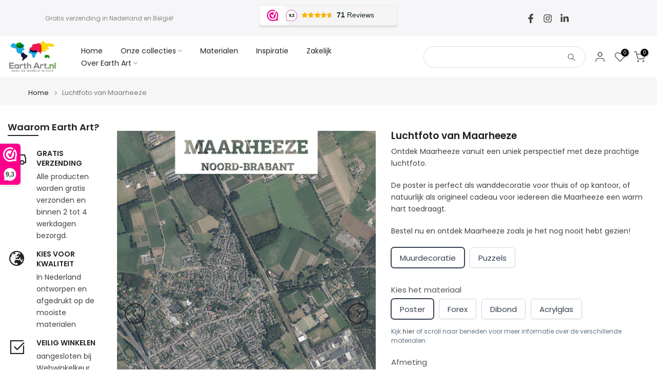

--- FILE ---
content_type: text/javascript; charset=utf-8
request_url: https://earthart.nl/products/luchtfoto-maarheeze.js
body_size: 923
content:
{"id":5862153158811,"title":"Luchtfoto van Maarheeze","handle":"luchtfoto-maarheeze","description":"\u003cp\u003eOntdek Maarheeze vanuit een uniek perspectief met deze prachtige luchtfoto. \u003c\/p\u003e\n\n\u003cp\u003eDe poster is perfect als wanddecoratie voor thuis of op kantoor, of natuurlijk als origineel cadeau voor iedereen die Maarheeze een warm hart toedraagt. \u003c\/p\u003e\n\n\u003cp\u003eBestel nu en ontdek Maarheeze zoals je het nog nooit hebt gezien!\u003c\/p\u003e","published_at":"2020-11-19T00:43:08+01:00","created_at":"2020-11-19T00:43:08+01:00","vendor":"Earth Art","type":"Luchtfoto","tags":["Luchtfoto","Maarheeze","Nederland","Noord-Brabant","Steden en dorpen"],"price":1995,"price_min":1995,"price_max":1995,"available":true,"price_varies":false,"compare_at_price":null,"compare_at_price_min":0,"compare_at_price_max":0,"compare_at_price_varies":false,"variants":[{"id":36917857058971,"title":"Default Title","option1":"Default Title","option2":null,"option3":null,"sku":null,"requires_shipping":true,"taxable":true,"featured_image":null,"available":true,"name":"Luchtfoto van Maarheeze","public_title":null,"options":["Default Title"],"price":1995,"weight":0,"compare_at_price":null,"inventory_management":null,"barcode":null,"requires_selling_plan":false,"selling_plan_allocations":[]}],"images":["\/\/cdn.shopify.com\/s\/files\/1\/0451\/6806\/6715\/products\/8-bk01761-luchtfoto-2019-plaats-maarheeze-b-portret-met-titel-1.jpg?v=1605742998","\/\/cdn.shopify.com\/s\/files\/1\/0451\/6806\/6715\/products\/8-bk01761-luchtfoto-2019-plaats-maarheeze-b-portret-met-titel-2.jpg?v=1605742998"],"featured_image":"\/\/cdn.shopify.com\/s\/files\/1\/0451\/6806\/6715\/products\/8-bk01761-luchtfoto-2019-plaats-maarheeze-b-portret-met-titel-1.jpg?v=1605742998","options":[{"name":"Title","position":1,"values":["Default Title"]}],"url":"\/products\/luchtfoto-maarheeze","media":[{"alt":"Luchtfoto van Maarheeze","id":13253315821723,"position":1,"preview_image":{"aspect_ratio":0.707,"height":2400,"width":1697,"src":"https:\/\/cdn.shopify.com\/s\/files\/1\/0451\/6806\/6715\/products\/8-bk01761-luchtfoto-2019-plaats-maarheeze-b-portret-met-titel-1.jpg?v=1605742998"},"aspect_ratio":0.707,"height":2400,"media_type":"image","src":"https:\/\/cdn.shopify.com\/s\/files\/1\/0451\/6806\/6715\/products\/8-bk01761-luchtfoto-2019-plaats-maarheeze-b-portret-met-titel-1.jpg?v=1605742998","width":1697},{"alt":"Luchtfoto van Maarheeze","id":13253315952795,"position":2,"preview_image":{"aspect_ratio":0.75,"height":2400,"width":1800,"src":"https:\/\/cdn.shopify.com\/s\/files\/1\/0451\/6806\/6715\/products\/8-bk01761-luchtfoto-2019-plaats-maarheeze-b-portret-met-titel-2.jpg?v=1605742998"},"aspect_ratio":0.75,"height":2400,"media_type":"image","src":"https:\/\/cdn.shopify.com\/s\/files\/1\/0451\/6806\/6715\/products\/8-bk01761-luchtfoto-2019-plaats-maarheeze-b-portret-met-titel-2.jpg?v=1605742998","width":1800}],"requires_selling_plan":false,"selling_plan_groups":[]}